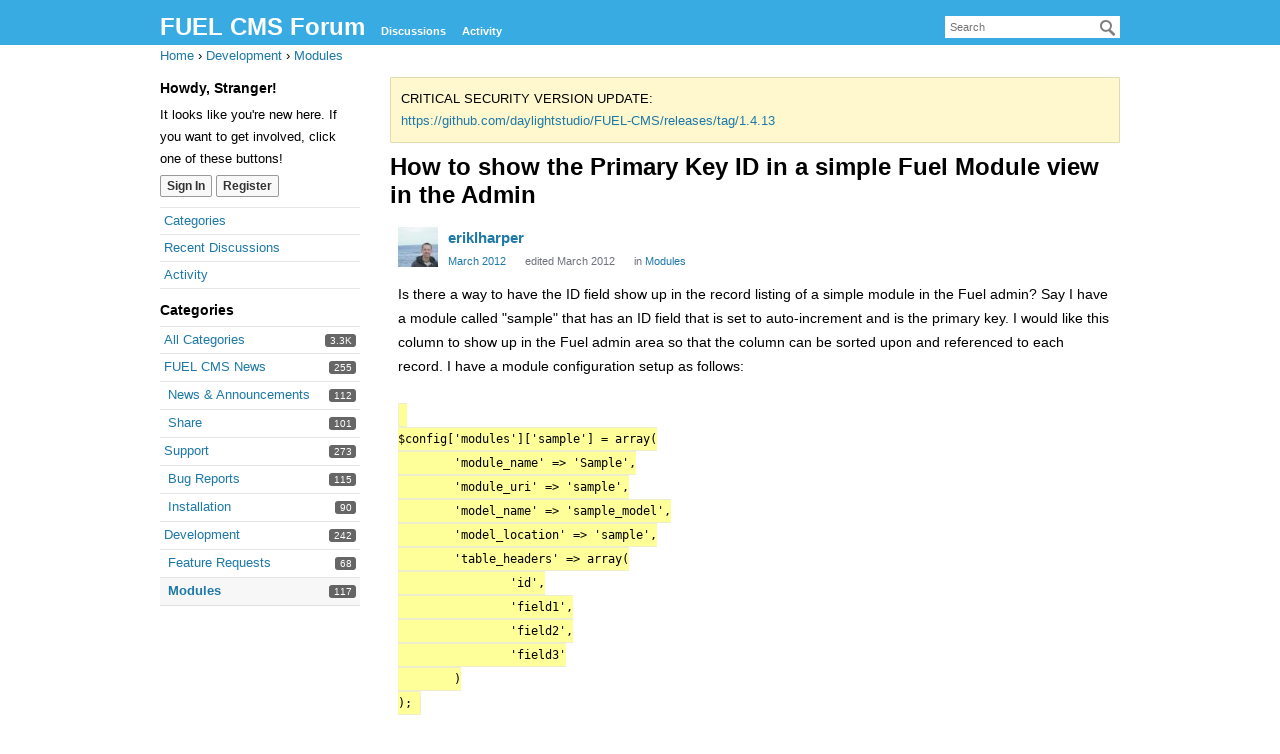

--- FILE ---
content_type: text/html; charset=utf-8
request_url: https://forum.getfuelcms.com/discussion/690/how-to-show-the-primary-key-id-in-a-simple-fuel-module-view-in-the-admin
body_size: 28102
content:
<!DOCTYPE html>
<html lang="en">
<head>
    <title>How to show the Primary Key ID in a simple Fuel Module view in the Admin — FUEL CMS Forum</title>
  <link rel="stylesheet" href="/applications/dashboard/design/style.css?v=2.4.201" media="all" />
  <link rel="stylesheet" href="/plugins/ButtonBar/design/buttonbar.css?v=1.8.0" media="all" />
  <link rel="stylesheet" href="/applications/vanilla/design/tag.css?v=2.4.201" media="all" />
  <link rel="stylesheet" href="/resources/design/vanillicon.css?v=2.5.1" media="all" />
  <link rel="stylesheet" href="/applications/vanilla/design/spoilers.css?v=2.4.201" media="all" />
  <link rel="canonical" href="https://forum.getfuelcms.com/discussion/690/how-to-show-the-primary-key-id-in-a-simple-fuel-module-view-in-the-admin" />
  <meta property="og:type" content="article" />
  <meta name="theme-color" content="#3dbfd9" />
  <meta property="og:site_name" content="FUEL CMS Forum" />
  <meta name="twitter:title" property="og:title" content="How to show the Primary Key ID in a simple Fuel Module view in the Admin" />
  <meta property="og:url" content="https://forum.getfuelcms.com/discussion/690/how-to-show-the-primary-key-id-in-a-simple-fuel-module-view-in-the-admin" />
  <meta name="description" property="og:description" content="Is there a way to have the ID field show up in the record listing of a simple module in the Fuel admin?" />
  <meta name="twitter:description" content="Is there a way to have the ID field show up in the record listing of a simple module in the Fuel admin?" />
  <meta name="twitter:card" content="summary" />
  <script>gdn=window.gdn||{};gdn.meta={"ConfirmDeleteCommentHeading":"Delete Comment","ConfirmDeleteCommentText":"Are you sure you want to delete this comment?","emoji":{"assetPath":"https:\/\/forum.getfuelcms.com\/resources\/emoji","format":"<img class=\"emoji\" src=\"%1$s\" title=\"%2$s\" alt=\"%2$s\" height=\"20\" \/>","emoji":{"smile":"smile.png","smiley":"smiley.png","wink":"wink.png","blush":"blush.png","neutral":"neutral.png","relaxed":"relaxed.png","grin":"grin.png","joy":"joy.png","sweat_smile":"sweat_smile.png","lol":"lol.png","innocent":"innocent.png","naughty":"naughty.png","yum":"yum.png","relieved":"relieved.png","love":"love.png","sunglasses":"sunglasses.png","smirk":"smirk.png","expressionless":"expressionless.png","unamused":"unamused.png","sweat":"sweat.png","pensive":"pensive.png","confused":"confused.png","confounded":"confounded.png","kissing":"kissing.png","kissing_heart":"kissing_heart.png","kissing_smiling_eyes":"kissing_smiling_eyes.png","kissing_closed_eyes":"kissing_closed_eyes.png","tongue":"tongue.png","disappointed":"disappointed.png","worried":"worried.png","angry":"angry.png","rage":"rage.png","cry":"cry.png","persevere":"persevere.png","triumph":"triumph.png","frowning":"frowning.png","anguished":"anguished.png","fearful":"fearful.png","weary":"weary.png","sleepy":"sleepy.png","tired_face":"tired_face.png","grimace":"grimace.png","bawling":"bawling.png","open_mouth":"open_mouth.png","hushed":"hushed.png","cold_sweat":"cold_sweat.png","scream":"scream.png","astonished":"astonished.png","flushed":"flushed.png","sleeping":"sleeping.png","dizzy":"dizzy.png","no_mouth":"no_mouth.png","mask":"mask.png","star":"star.png","cookie":"cookie.png","warning":"warning.png","mrgreen":"mrgreen.png","heart":"heart.png","heartbreak":"heartbreak.png","kiss":"kiss.png","+1":"+1.png","-1":"-1.png","grey_question":"grey_question.png","trollface":"trollface.png","error":"grey_question.png"}},"DiscussionID":"690","Category":"Modules","ButtonBarLinkUrl":"Enter your URL:","ButtonBarImageUrl":"Enter image URL:","ButtonBarBBCodeHelpText":"You can use <b><a href=\"http:\/\/en.wikipedia.org\/wiki\/BBCode\" target=\"_new\">BBCode<\/a><\/b> in your post.","ButtonBarHtmlHelpText":"You can use <b><a href=\"http:\/\/htmlguide.drgrog.com\/cheatsheet.php\" target=\"_new\">Simple HTML<\/a><\/b> in your post.","ButtonBarMarkdownHelpText":"You can use <b><a href=\"http:\/\/en.wikipedia.org\/wiki\/Markdown\" target=\"_new\">Markdown<\/a><\/b> in your post.","InputFormat":"Markdown","Spoiler":"Spoiler","show":"show","hide":"hide","AnalyticsTask":"tick","LastCommentID":11258,"Vanilla_Comments_AutoRefresh":0,"RedirectTo":"","RedirectUrl":"","TransportError":"A fatal error occurred while processing the request.<br \/>The server returned the following response: %s","TransientKey":false,"WebRoot":"https:\/\/forum.getfuelcms.com\/","UrlFormat":"\/{Path}","Path":"discussion\/690\/how-to-show-the-primary-key-id-in-a-simple-fuel-module-view-in-the-admin","Args":"","ResolvedPath":"vanilla\/discussion\/index","ResolvedArgs":{"DiscussionID":"690","DiscussionStub":"how-to-show-the-primary-key-id-in-a-simple-fuel-module-view-in-the-admin","Page":""},"SignedIn":0,"ConfirmHeading":"Confirm","ConfirmText":"Are you sure you want to do that?","Okay":"Okay","Cancel":"Cancel","Search":"Search"};</script>
  <script src="/js/library/jquery.js?v=2.5.1"></script>
  <script src="/js/library/jquery.form.js?v=2.5.1"></script>
  <script src="/js/library/jquery.popup.js?v=2.5.1"></script>
  <script src="/js/library/jquery.popin.js?v=2.5.1"></script>
  <script src="/js/library/jquery.gardenhandleajaxform.js?v=2.5.1"></script>
  <script src="/js/library/jquery.atwho.js?v=2.5.1"></script>
  <script src="/js/global.js?v=2.5.1"></script>
  <script src="/js/library/jquery.autosize.min.js?v=2.5.1"></script>
  <script src="/applications/vanilla/js/autosave.js?v=2.4.201"></script>
  <script src="/applications/vanilla/js/discussion.js?v=2.4.201"></script>
  <script src="/plugins/ButtonBar/js/buttonbar.js?v=1.8.0"></script>
  <script src="/plugins/ButtonBar/js/jquery.hotkeys.js?v=1.8.0"></script>
  <script src="/applications/vanilla/js/spoilers.js?v=2.4.201"></script>
  <script src="/applications/vanilla/js/tagging.js?v=2.4.201"></script>
  <script src="/js/library/jquery.tokeninput.js?v=2.5.1"></script>
</head>
<body id="vanilla_discussion_index" class="Vanilla Discussion index  Section-Discussion Section-Category-modules">
<div id="Frame">
    <div class="Head" id="Head">
        <div class="Row">
            <strong class="SiteTitle"><a href="/">FUEL CMS Forum</a></strong>

            <div class="SiteSearch"><form method="get" action="/search">
<div>
<input type="text" id="Form_Search" name="Search" value="" placeholder="Search" accesskey="/" aria-label="Enter your search term." title="Enter your search term." class="InputBox" /><input type="submit" id="Form_Go" name="" aria-label="Search" class="Button" value="Go" />
</div>
</form></div>
            <ul class="SiteMenu">
                
                <li><a href="/discussions" class="">Discussions</a></li>
                <li><a href="/activity" class="">Activity</a></li>
                
                
                
            </ul>
        </div>
    </div>
    <div id="Body">
        <div class="Row">
            <div class="BreadcrumbsWrapper"><span class="Breadcrumbs" itemscope itemtype="http://data-vocabulary.org/Breadcrumb"><span class="CrumbLabel CrumbLabel HomeCrumb"><a href="https://forum.getfuelcms.com/" itemprop="url"><span itemprop="title">Home</span></a></span> <span itemprop="child" itemscope itemtype="http://data-vocabulary.org/Breadcrumb"><span class="Crumb">›</span> <span class="CrumbLabel Category-development"><a href="https://forum.getfuelcms.com/categories/development" itemprop="url"><span itemprop="title">Development</span></a></span> <span itemprop="child" itemscope itemtype="http://data-vocabulary.org/Breadcrumb"><span class="Crumb">›</span> <span class="CrumbLabel Category-modules Last"><a href="https://forum.getfuelcms.com/categories/modules" itemprop="url"><span itemprop="title">Modules</span></a></span> </span></span></span></div>
            <div class="Column PanelColumn" id="Panel">
                <div class="MeBox MeBox-SignIn"><div class="SignInLinks"><a href="/entry/signin?Target=discussion%2F690%2Fhow-to-show-the-primary-key-id-in-a-simple-fuel-module-view-in-the-admin" class=" SignInPopup" rel="nofollow">Sign In</a> <span class="Bullet">&middot;</span> <a href="/entry/register?Target=discussion%2F690%2Fhow-to-show-the-primary-key-id-in-a-simple-fuel-module-view-in-the-admin" class="ApplyButton" rel="nofollow">Register</a> </div> <div class="SignInIcons"></div></div>
                <div class="Box GuestBox">
    <h4>Howdy, Stranger!</h4>

    <p>It looks like you're new here. If you want to get involved, click one of these buttons!</p>

    <p></p>

    <div class="P"><a href="/entry/signin?Target=discussion%2F690%2Fhow-to-show-the-primary-key-id-in-a-simple-fuel-module-view-in-the-admin" class="Button Primary SignInPopup" rel="nofollow">Sign In</a> <a href="/entry/register?Target=discussion%2F690%2Fhow-to-show-the-primary-key-id-in-a-simple-fuel-module-view-in-the-admin" class="Button ApplyButton" rel="nofollow">Register</a></div>    </div>
<div class="BoxFilter BoxDiscussionFilter">
    <ul class="FilterMenu">
        <li class="AllCategories"><a href="/categories"><span aria-hidden="true" class="Sprite SpAllCategories"></span> Categories</a></li>         <li class="Discussions"><a href="/discussions" class=""><span aria-hidden="true" class="Sprite SpDiscussions"></span> Recent Discussions</a></li>
        <li class="Activities"><a href="/activity" class=""><span aria-hidden="true" class="Sprite SpActivity"></span> Activity</a></li>            </ul>
</div>
    <div class="Box BoxCategories">
        <h4>Categories</h4>        <ul class="PanelInfo PanelCategories">
            <li><a href="/categories" class="ItemLink"><span class="Aside"><span class="Count"><span title="3,304 discussions" class="Number">3.3K</span></span></span> All Categories</a></li><li class="ClearFix Depth1 Category-fuel-cms-news"><a href="https://forum.getfuelcms.com/categories/fuel-cms-news" class="ItemLink"><span class="Aside"><span class="Count"><span title="255 discussions" class="Number">255</span></span></span> FUEL CMS News</a></li>
<li class="ClearFix Depth2 Category-news"><a href="https://forum.getfuelcms.com/categories/news" class="ItemLink"><span class="Aside"><span class="Count"><span title="112 discussions" class="Number">112</span></span></span> News &amp; Announcements</a></li>
<li class="ClearFix Depth2 Category-share"><a href="https://forum.getfuelcms.com/categories/share" class="ItemLink"><span class="Aside"><span class="Count"><span title="101 discussions" class="Number">101</span></span></span> Share</a></li>
<li class="ClearFix Depth1 Category-support"><a href="https://forum.getfuelcms.com/categories/support" class="ItemLink"><span class="Aside"><span class="Count"><span title="273 discussions" class="Number">273</span></span></span> Support</a></li>
<li class="ClearFix Depth2 Category-bug-reports"><a href="https://forum.getfuelcms.com/categories/bug-reports" class="ItemLink"><span class="Aside"><span class="Count"><span title="115 discussions" class="Number">115</span></span></span> Bug Reports</a></li>
<li class="ClearFix Depth2 Category-installation"><a href="https://forum.getfuelcms.com/categories/installation" class="ItemLink"><span class="Aside"><span class="Count"><span title="90 discussions" class="Number">90</span></span></span> Installation</a></li>
<li class="ClearFix Depth1 Category-development"><a href="https://forum.getfuelcms.com/categories/development" class="ItemLink"><span class="Aside"><span class="Count"><span title="242 discussions" class="Number">242</span></span></span> Development</a></li>
<li class="ClearFix Depth2 Category-feature-requests"><a href="https://forum.getfuelcms.com/categories/feature-requests" class="ItemLink"><span class="Aside"><span class="Count"><span title="68 discussions" class="Number">68</span></span></span> Feature Requests</a></li>
<li class="ClearFix Depth2 Active Category-modules"><a href="https://forum.getfuelcms.com/categories/modules" class="ItemLink"><span class="Aside"><span class="Count"><span title="117 discussions" class="Number">117</span></span></span> Modules</a></li>
        </ul>
    </div>

            </div>
            <div class="Column ContentColumn" id="Content"><div class="DismissMessage AlertMessage">CRITICAL SECURITY VERSION UPDATE:<br />
<a href="https://github.com/daylightstudio/FUEL-CMS/releases/tag/1.4.13" rel="nofollow">https://github.com/daylightstudio/FUEL-CMS/releases/tag/1.4.13</a></div><div class="MessageList Discussion"><!-- Page Title -->
<div id="Item_0" class="PageTitle"><div class="Options"></div><h1>How to show the Primary Key ID in a simple Fuel Module view in the Admin</h1></div>

<div id="Discussion_690" class="Item ItemDiscussion">
    <div class="Discussion">
        <div class="Item-Header DiscussionHeader">
            <div class="AuthorWrap">
            <span class="Author">
                <a title="eriklharper" href="/profile/eriklharper" class="PhotoWrap"><img src="https://forum.getfuelcms.com/uploads/userpics/n0Y458BI6W3VA.jpg" alt="eriklharper" class="ProfilePhoto ProfilePhotoMedium" /></a><a href="/profile/eriklharper" class="Username">eriklharper</a>            </span>
            <span class="AuthorInfo">
                            </span>
            </div>
            <div class="Meta DiscussionMeta">
            <span class="MItem DateCreated">
                <a href="https://forum.getfuelcms.com/discussion/690/how-to-show-the-primary-key-id-in-a-simple-fuel-module-view-in-the-admin" class="Permalink" rel="nofollow"><time title="March 26, 2012  2:43PM" datetime="2012-03-26T14:43:06+00:00">March 2012</time></a>            </span>
                <span class="MItem"> <span title="Edited March 26, 2012 2:44PM by eriklharper." class="DateUpdated">edited March 2012</span> </span>                 <span class="MItem Category"> in <a href="https://forum.getfuelcms.com/categories/modules">Modules</a></span>             </div>
        </div>
                <div class="Item-BodyWrap">
            <div class="Item-Body">
                <div class="Message">
                    Is there a way to have the ID field show up in the record listing of a simple module in the Fuel admin?  Say I have a module called "sample" that has an ID field that is set to auto-increment and is the primary key.  I would like this column to show up in the Fuel admin area so that the column can be sorted upon and referenced to each record.  I have a module configuration setup as follows:<br /><br /><code>
$config['modules']['sample'] = array(
	'module_name' =&gt; 'Sample',
	'module_uri' =&gt; 'sample',
	'model_name' =&gt; 'sample_model',
	'model_location' =&gt; 'sample',
        'table_headers' =&gt; array(
		'id',
		'field1',
		'field2',
		'field3'
	)
);
</code><br /><br />Under the table_headers option, including id basically does nothing.  I am wondering if there is a hack to get that ID column to show up but not show up on the Edit form for the module record form to prevent people from entering in a value for ID field to prevent the obvious, which is to input a number that is already taken, which would generate a database error.<br /><br />Thanks,<br />Erik                </div>
                <div class="Reactions"></div>            </div>
        </div>
    </div>
</div>
</div><div class="CommentsWrap"><span class="BeforeCommentHeading"></span><div class="DataBox DataBox-Comments"><h2 class="CommentHeading">Comments</h2>    <ul class="MessageList DataList Comments">
                <li class="Item Alt ItemComment" id="Comment_2930">
            <div class="Comment">

                                <div class="Options">
                                    </div>
                                <div class="Item-Header CommentHeader">
                    <div class="AuthorWrap">
            <span class="Author">
               <a title="Lance" href="/profile/Lance" class="PhotoWrap"><img src="https://secure.gravatar.com/avatar/0752745d22eae8672ad79889e0beae63/?default=https%3A%2F%2Fvanillicon.com%2F0752745d22eae8672ad79889e0beae63_200.png&amp;rating=g&amp;size=120" alt="Lance" class="ProfilePhoto ProfilePhotoMedium" /></a><a href="/profile/Lance" class="Username">Lance</a>            </span>
            <span class="AuthorInfo">
                             </span>
                    </div>
                    <div class="Meta CommentMeta CommentInfo">
            <span class="MItem DateCreated">
               <a href="/discussion/comment/2930/#Comment_2930" class="Permalink" name="Item_1" rel="nofollow"><time title="March 26, 2012  3:39PM" datetime="2012-03-26T15:39:28+00:00">March 2012</time></a>            </span>
                        <span class="MItem"> <span title="Edited March 26, 2012 3:40PM by Lance." class="DateUpdated">edited March 2012</span> </span>                                            </div>
                </div>
                <div class="Item-BodyWrap">
                    <div class="Item-Body">
                        <div class="Message">
                            Sure thing:<br /><br />Add a field 'display_id' in your config.<br /><br />In your model:<br /><br /><code>
function list_items($limit = NULL, $offset = NULL, $col = 'name', $order = 'asc')
{
	$this-&gt;db-&gt;select('*, id AS display_id');

	$data = parent::list_items($limit, $offset, $col, $order);

	return $data;
}
</code><br /><br />Display_id wont show up in an edit form.<br /><br />Change the $col to a field that suits your schema.                        </div>
                        <div class="Reactions"></div>                    </div>
                </div>
            </div>
        </li>
                <li class="Item ItemComment" id="Comment_2931">
            <div class="Comment">

                                <div class="Options">
                                    </div>
                                <div class="Item-Header CommentHeader">
                    <div class="AuthorWrap">
            <span class="Author">
               <a title="eriklharper" href="/profile/eriklharper" class="PhotoWrap"><img src="https://forum.getfuelcms.com/uploads/userpics/n0Y458BI6W3VA.jpg" alt="eriklharper" class="ProfilePhoto ProfilePhotoMedium" /></a><a href="/profile/eriklharper" class="Username">eriklharper</a>            </span>
            <span class="AuthorInfo">
                             </span>
                    </div>
                    <div class="Meta CommentMeta CommentInfo">
            <span class="MItem DateCreated">
               <a href="/discussion/comment/2931/#Comment_2931" class="Permalink" name="Item_2" rel="nofollow"><time title="March 26, 2012  7:23PM" datetime="2012-03-26T19:23:46+00:00">March 2012</time></a>            </span>
                        <span class="MItem"> <span title="Edited March 26, 2012 7:24PM by eriklharper." class="DateUpdated">edited March 2012</span> </span>                                            </div>
                </div>
                <div class="Item-BodyWrap">
                    <div class="Item-Body">
                        <div class="Message">
                            Thanks, I got the id to show up in the list view, which is good (check).  However, I need it to show up and be sortable, so here is my modified code that successfully displays the id column, but now none of the columns are sortable:<br /><br /><code>
function list_items()
	{
		$this-&gt;db-&gt;select('*, id AS &quot;Invoice Number&quot;', FALSE);
	
		$data = parent::list_items();
	
		return $data;
	}
</code><br /><br />To give you more background on this, the table in question holds invoices, so the ID field is the main way to track each record (there is no "name" field equivalent). <br /><br />I basically want to show the id column (which is the primary key) all the way on the left side of the list view of the module, allow it to be sortable and not break the sortability of each of the other columns and to sort descending by default, but so far I have not been able to accomplish that despite multiple tweaks to the list_items function.<br /><br />Here is the code I have so far that displays either a SQL error or won't show any records at all:<br /><br /><code>
function list_items($limit = NULL, $offset = NULL, $col = 'id', $order = 'desc')
	{
		$this-&gt;db-&gt;select('id, id AS &quot;Invoice Number&quot;, invoice_date, status, corporate_partner_id, amount_due, transaction_id, payment_date, amount_paid');
	
		$data = parent::list_items($limit, $offset, $col, $order);
	
		return $data;
	}
</code><br /><br />Any hints?                        </div>
                        <div class="Reactions"></div>                    </div>
                </div>
            </div>
        </li>
                <li class="Item Alt ItemComment" id="Comment_2932">
            <div class="Comment">

                                <div class="Options">
                                    </div>
                                <div class="Item-Header CommentHeader">
                    <div class="AuthorWrap">
            <span class="Author">
               <a title="Lance" href="/profile/Lance" class="PhotoWrap"><img src="https://secure.gravatar.com/avatar/0752745d22eae8672ad79889e0beae63/?default=https%3A%2F%2Fvanillicon.com%2F0752745d22eae8672ad79889e0beae63_200.png&amp;rating=g&amp;size=120" alt="Lance" class="ProfilePhoto ProfilePhotoMedium" /></a><a href="/profile/Lance" class="Username">Lance</a>            </span>
            <span class="AuthorInfo">
                             </span>
                    </div>
                    <div class="Meta CommentMeta CommentInfo">
            <span class="MItem DateCreated">
               <a href="/discussion/comment/2932/#Comment_2932" class="Permalink" name="Item_3" rel="nofollow"><time title="March 26, 2012  9:33PM" datetime="2012-03-26T21:33:37+00:00">March 2012</time></a>            </span>
                        <span class="MItem"> <span title="Edited March 26, 2012 9:34PM by Lance." class="DateUpdated">edited March 2012</span> </span>                                            </div>
                </div>
                <div class="Item-BodyWrap">
                    <div class="Item-Body">
                        <div class="Message">
                            Yep, it'll be sortable by display_id with what I gave you.<br /><br />In you're first example, all the fields from the method signature have gone. That'll break all the filters.<br /><br />If you use mine but change the default $col to display_id it'll work. That $col value is the default it'll use if there's nothing sent to it. Other suitable fields are usually things like date_added or published (maybe you're invoice_date or status fields would work).<br /><br />With your second example, whats the SQL error? It's likely because you've lost the false from the end of the select. If you're getting all fields from that row, you can use * instead of specifying them individually.<br /><br />You sure you want to use the primary key for your invoice identifiers? Usually a better idea is to either combine those with a date stamp of some sort or I commonly use a short 6 character hash.                        </div>
                        <div class="Reactions"></div>                    </div>
                </div>
            </div>
        </li>
                <li class="Item ItemComment" id="Comment_2938">
            <div class="Comment">

                                <div class="Options">
                                    </div>
                                <div class="Item-Header CommentHeader">
                    <div class="AuthorWrap">
            <span class="Author">
               <a title="eriklharper" href="/profile/eriklharper" class="PhotoWrap"><img src="https://forum.getfuelcms.com/uploads/userpics/n0Y458BI6W3VA.jpg" alt="eriklharper" class="ProfilePhoto ProfilePhotoMedium" /></a><a href="/profile/eriklharper" class="Username">eriklharper</a>            </span>
            <span class="AuthorInfo">
                             </span>
                    </div>
                    <div class="Meta CommentMeta CommentInfo">
            <span class="MItem DateCreated">
               <a href="/discussion/comment/2938/#Comment_2938" class="Permalink" name="Item_4" rel="nofollow"><time title="March 27, 2012  6:32PM" datetime="2012-03-27T18:32:13+00:00">March 2012</time></a>            </span>
                        <span class="MItem"> <span title="Edited January 31, 2026 1:35AM." class="DateUpdated">edited 1:35AM</span> </span>                                            </div>
                </div>
                <div class="Item-BodyWrap">
                    <div class="Item-Body">
                        <div class="Message">
                            Awesome, thanks for all the tips.  I got it to work successfully based on all the pointers you gave.  Once again, thanks to the excellent Fuel team for your support!                        </div>
                        <div class="Reactions"></div>                    </div>
                </div>
            </div>
        </li>
                <li class="Item Alt ItemComment" id="Comment_11258">
            <div class="Comment">

                                <div class="Options">
                                    </div>
                                <div class="Item-Header CommentHeader">
                    <div class="AuthorWrap">
            <span class="Author">
               <a title="marko_mo" href="/profile/marko_mo" class="PhotoWrap"><img src="https://secure.gravatar.com/avatar/47f5e546e77d38f34c810a4d5c265979/?default=https%3A%2F%2Fvanillicon.com%2F47f5e546e77d38f34c810a4d5c265979_200.png&amp;rating=g&amp;size=120" alt="marko_mo" class="ProfilePhoto ProfilePhotoMedium" /></a><a href="/profile/marko_mo" class="Username">marko_mo</a>            </span>
            <span class="AuthorInfo">
                             </span>
                    </div>
                    <div class="Meta CommentMeta CommentInfo">
            <span class="MItem DateCreated">
               <a href="/discussion/comment/11258/#Comment_11258" class="Permalink" name="Item_5" rel="nofollow"><time title="September 10, 2019  6:13PM" datetime="2019-09-10T18:13:15+00:00">September 2019</time></a>            </span>
                        <span class="MItem"> <span title="Edited September 10, 2019 6:53PM by marko_mo." class="DateUpdated">edited September 2019</span> </span>                                            </div>
                </div>
                <div class="Item-BodyWrap">
                    <div class="Item-Body">
                        <div class="Message">
                            <p>Hi Erik,</p>

<p>This is old post but it's worth of trying. I have same requirement as you, to show ID in the list. Everything works fine, except I lost "edit | delete" button at the end. Click on the list item is gone as well, I can not open and edit the item on the list. Do you know how to fix that?</p>
                        </div>
                        <div class="Reactions"></div>                    </div>
                </div>
            </div>
        </li>
            </ul>
</div><div class="P PagerWrap"></div></div>                <div class="Foot Closed">
                    <div class="Note Closed SignInOrRegister"><a href="/entry/signin?Target=discussion%2F690%2Fhow-to-show-the-primary-key-id-in-a-simple-fuel-module-view-in-the-admin%3F" class="Popup">Sign In</a> or <a href="/entry/register?Target=discussion%2F690%2Fhow-to-show-the-primary-key-id-in-a-simple-fuel-module-view-in-the-admin%3F">Register</a> to comment.                    </div>
                                    </div>
            </div>
        </div>
    </div>
    <div id="Foot">
        <div class="Row">
            <a href="https://open.vanillaforums.com" class="PoweredByVanilla" title="Community Software by Vanilla Forums">Forum Software
                Powered by Vanilla</a>
            
        </div>
    </div>
</div>

</body>
</html>
